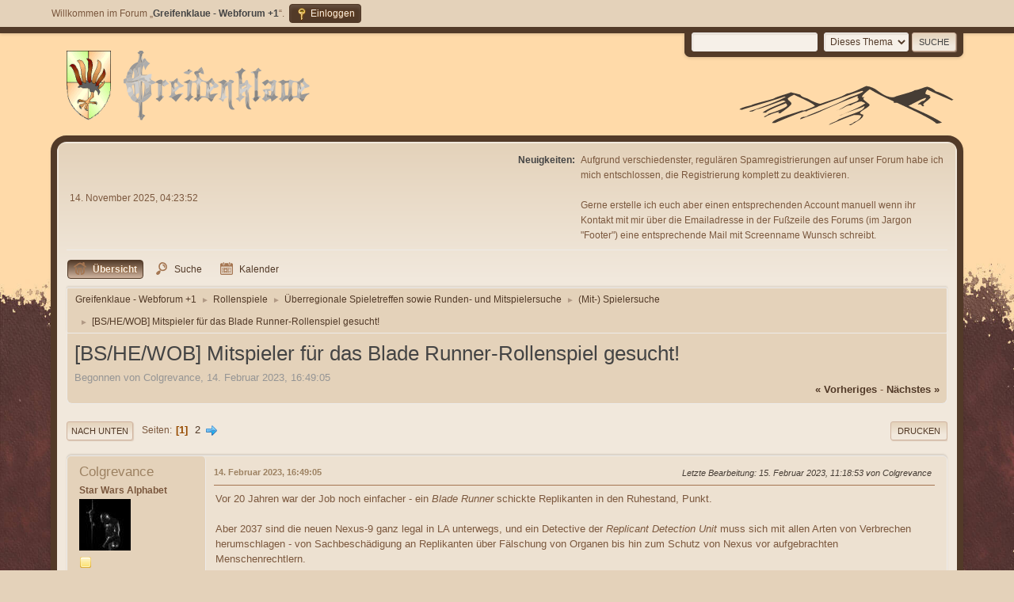

--- FILE ---
content_type: text/html; charset=UTF-8
request_url: https://forum.greifenklaue.de/index.php?PHPSESSID=da45d3a6636a9a582b239976bf7fc7ff&topic=12870.0
body_size: 11150
content:
<!DOCTYPE html>
<html lang="de-DE">
<head>
	<meta charset="UTF-8">
	<link rel="stylesheet" href="https://forum.greifenklaue.de/Themes/Brown_Shades2.1.3/css/minified_f070617729182169abf1cb5842f52fac.css?smf216_1753986261">
	<style>
						.sceditor-button-spoiler div {
							background: url('https://forum.greifenklaue.de/Themes/default/images/bbc/spoiler.png');
						}
	
	img.avatar { max-width: 65px !important; max-height: 65px !important; }
	
	</style>
	<script>
		var smf_theme_url = "https://forum.greifenklaue.de/Themes/Brown_Shades2.1.3";
		var smf_default_theme_url = "https://forum.greifenklaue.de/Themes/default";
		var smf_images_url = "https://forum.greifenklaue.de/Themes/Brown_Shades2.1.3/images";
		var smf_smileys_url = "https://forum.greifenklaue.de/Smileys";
		var smf_smiley_sets = "default,classic,aaron,akyhne,fugue,alienine";
		var smf_smiley_sets_default = "classic";
		var smf_avatars_url = "https://forum.greifenklaue.de/avatars";
		var smf_scripturl = "https://forum.greifenklaue.de/index.php?PHPSESSID=da45d3a6636a9a582b239976bf7fc7ff&amp;";
		var smf_iso_case_folding = false;
		var smf_charset = "UTF-8";
		var smf_session_id = "ca01071d23cf553b6d991cf748ba1508";
		var smf_session_var = "bb7c1d6d843";
		var smf_member_id = 0;
		var ajax_notification_text = 'Lade...';
		var help_popup_heading_text = 'Alles zu kompliziert? Lass es mich erklären:';
		var banned_text = 'Gast, du bist aus diesem Forum verbannt!';
		var smf_txt_expand = 'Erweitern';
		var smf_txt_shrink = 'Verringern';
		var smf_collapseAlt = 'Verstecken';
		var smf_expandAlt = 'Zeige';
		var smf_quote_expand = false;
		var allow_xhjr_credentials = false;
	</script>
	<script src="https://ajax.googleapis.com/ajax/libs/jquery/3.6.3/jquery.min.js"></script>
	<script src="https://forum.greifenklaue.de/Themes/default/scripts/jquery.sceditor.bbcode.min.js?smf216_1753986261"></script>
	<script src="https://forum.greifenklaue.de/Themes/Brown_Shades2.1.3/scripts/minified_cb747cf67f3d11cd3ee3a2d83c86c078.js?smf216_1753986261"></script>
	<script src="https://forum.greifenklaue.de/Themes/Brown_Shades2.1.3/scripts/minified_880c15f3d92114c97cb9c588eb4af9c3.js?smf216_1753986261" defer></script>
	<script>
		var smf_smileys_url = 'https://forum.greifenklaue.de/Smileys/classic';
		var bbc_quote_from = 'Zitat von';
		var bbc_quote = 'Zitat';
		var bbc_search_on = 'am';
	var smf_you_sure ='Bist du sicher, dass du das tun möchtest?';
	</script>
	<title>[BS/HE/WOB] Mitspieler für das Blade Runner-Rollenspiel gesucht!</title>
	<meta name="viewport" content="width=device-width, initial-scale=1">
	<meta property="og:site_name" content="Greifenklaue - Webforum +1">
	<meta property="og:title" content="[BS/HE/WOB] Mitspieler für das Blade Runner-Rollenspiel gesucht!">
	<meta name="keywords" content="Greifenklaue, Rollenspiel Wolfsburg, Rollenspiel Gifhorn, Rollenspiel Braunschweig, Pen &amp; Paper, Rollenspiel Forum, RPG Forum , Forum Rollenspiel, Rollenspiel, Rollenspiel-DinG, rpg-bs, Die Greifenklaue, Ding, Rollenspiel Ding, Wolfsburg, Braunschweig, Gifhorn, &quot;Rollenspiel Forum&quot;, Rollenspiel Helmstedt, Rollenspiel Niedersachsen, Rollenspiel News, D&amp;D Forum, Pathfinder Forum, Pathfinder Rollenspiel, Rollenspiel Niedersachsen, RPG Braunschweig, RPG Wolfsburg, RPG Gifhorn, RPG Helmstedt, RPG Niedersachsen">
	<meta property="og:url" content="https://forum.greifenklaue.de/index.php?PHPSESSID=da45d3a6636a9a582b239976bf7fc7ff&amp;topic=12870.0">
	<meta property="og:description" content="[BS/HE/WOB] Mitspieler für das Blade Runner-Rollenspiel gesucht!">
	<meta name="description" content="[BS/HE/WOB] Mitspieler für das Blade Runner-Rollenspiel gesucht!">
	<meta name="theme-color" content="#557EA0">
	<link rel="canonical" href="https://forum.greifenklaue.de/index.php?topic=12870.0">
	<link rel="help" href="https://forum.greifenklaue.de/index.php?PHPSESSID=da45d3a6636a9a582b239976bf7fc7ff&amp;action=help">
	<link rel="contents" href="https://forum.greifenklaue.de/index.php?PHPSESSID=da45d3a6636a9a582b239976bf7fc7ff&amp;">
	<link rel="search" href="https://forum.greifenklaue.de/index.php?PHPSESSID=da45d3a6636a9a582b239976bf7fc7ff&amp;action=search">
	<link rel="alternate" type="application/rss+xml" title="Greifenklaue - Webforum +1 - RSS" href="https://forum.greifenklaue.de/index.php?PHPSESSID=da45d3a6636a9a582b239976bf7fc7ff&amp;action=.xml;type=rss2;board=81">
	<link rel="alternate" type="application/atom+xml" title="Greifenklaue - Webforum +1 - Atom" href="https://forum.greifenklaue.de/index.php?PHPSESSID=da45d3a6636a9a582b239976bf7fc7ff&amp;action=.xml;type=atom;board=81">
	<link rel="next" href="https://forum.greifenklaue.de/index.php?PHPSESSID=da45d3a6636a9a582b239976bf7fc7ff&amp;topic=12870.15">
	<link rel="index" href="https://forum.greifenklaue.de/index.php?PHPSESSID=da45d3a6636a9a582b239976bf7fc7ff&amp;board=81.0">
</head>
<body id="chrome" class="action_messageindex board_81">
<div id="footerfix">
	<div id="top_section">
		<div class="inner_wrap">
			<ul class="floatleft" id="top_info">
				<li class="welcome">
					Willkommen im Forum „<strong>Greifenklaue - Webforum +1</strong>“.
				</li>
				<li class="button_login">
					<a href="https://forum.greifenklaue.de/index.php?PHPSESSID=da45d3a6636a9a582b239976bf7fc7ff&amp;action=login" class="open" onclick="return reqOverlayDiv(this.href, 'Einloggen', 'login');">
						<span class="main_icons login"></span>
						<span class="textmenu">Einloggen</span>
					</a>
				</li>
			</ul>
			<form id="languages_form" method="get" class="floatright">
				<select id="language_select" name="language" onchange="this.form.submit()">
					<option value="english">English</option>
					<option value="german_informal" selected="selected">Deutsch („du“)</option>
				</select>
				<noscript>
					<input type="submit" value="Los">
				</noscript>
			</form>
			<form id="search_form" class="floatright" action="https://forum.greifenklaue.de/index.php?PHPSESSID=da45d3a6636a9a582b239976bf7fc7ff&amp;action=search2" method="post" accept-charset="UTF-8">
				<input type="search" name="search" value="">&nbsp;
				<select name="search_selection">
					<option value="all">Ganzes Forum </option>
					<option value="topic" selected>Dieses Thema</option>
					<option value="board">Dieses Board</option>
				</select>
				<input type="hidden" name="sd_topic" value="12870">
				<input type="submit" name="search2" value="Suche" class="button">
				<input type="hidden" name="advanced" value="0">
			</form>
		</div><!-- .inner_wrap -->
	</div><!-- #top_section -->
	<div id="header">
		<h1 class="forumtitle">
 <a href="https://forum.greifenklaue.de/index.php?PHPSESSID=da45d3a6636a9a582b239976bf7fc7ff&amp;"><img src="https://forum.greifenklaue.de/Themes/default/images/smflogo.png" alt="Greifenklaue - Webforum +1" title="Greifenklaue - Webforum +1" /></a>
 </h1>
		<img id="smflogo" src="https://forum.greifenklaue.de/Themes/Brown_Shades2.1.3/images/smflogo.svg" alt="Simple Machines Forum" title="Simple Machines Forum">
	</div>
	<div id="wrapper">
		<div id="upper_section">
			<div id="inner_section">
				<div id="inner_wrap" class="hide_720">
					<div class="user">
						<time datetime="2025-11-14T03:23:52Z">14. November 2025, 04:23:52</time>
					</div>
					<div class="news">
						<h2>Neuigkeiten: </h2>
						<p>Aufgrund verschiedenster, regulären Spamregistrierungen auf unser Forum habe ich mich entschlossen, die Registrierung komplett zu deaktivieren. <br><br>Gerne erstelle ich euch aber einen entsprechenden Account manuell wenn ihr Kontakt mit mir über die Emailadresse in der Fußzeile des Forums (im Jargon &quot;Footer&quot;) eine entsprechende Mail mit Screenname Wunsch schreibt.</p>
					</div>
				</div>
				<a class="mobile_user_menu">
					<span class="menu_icon"></span>
					<span class="text_menu">Hauptmenü</span>
				</a>
				<div id="main_menu">
					<div id="mobile_user_menu" class="popup_container">
						<div class="popup_window description">
							<div class="popup_heading">Hauptmenü
								<a href="javascript:void(0);" class="main_icons hide_popup"></a>
							</div>
							
					<ul class="dropmenu menu_nav">
						<li class="button_home">
							<a class="active" href="https://forum.greifenklaue.de/index.php?PHPSESSID=da45d3a6636a9a582b239976bf7fc7ff&amp;">
								<span class="main_icons home"></span><span class="textmenu">Übersicht</span>
							</a>
						</li>
						<li class="button_search">
							<a href="https://forum.greifenklaue.de/index.php?PHPSESSID=da45d3a6636a9a582b239976bf7fc7ff&amp;action=search">
								<span class="main_icons search"></span><span class="textmenu">Suche</span>
							</a>
						</li>
						<li class="button_calendar subsections">
							<a href="https://forum.greifenklaue.de/index.php?PHPSESSID=da45d3a6636a9a582b239976bf7fc7ff&amp;action=calendar">
								<span class="main_icons calendar"></span><span class="textmenu">Kalender</span>
							</a>
							<ul>
								<li>
									<a href="https://forum.greifenklaue.de/index.php?PHPSESSID=da45d3a6636a9a582b239976bf7fc7ff&amp;action=calendar">
										Kalender anzeigen
									</a>
								</li>
								<li>
									<a href="https://forum.greifenklaue.de/index.php?PHPSESSID=da45d3a6636a9a582b239976bf7fc7ff&amp;action=calendar;sa=post">
										Ereignis erstellen
									</a>
								</li>
							</ul>
						</li>
					</ul><!-- .menu_nav -->
						</div>
					</div>
				</div>
				<div class="navigate_section">
					<ul>
						<li>
							<a href="https://forum.greifenklaue.de/index.php?PHPSESSID=da45d3a6636a9a582b239976bf7fc7ff&amp;"><span>Greifenklaue - Webforum +1</span></a>
						</li>
						<li>
							<span class="dividers"> &#9658; </span>
							<a href="https://forum.greifenklaue.de/index.php?PHPSESSID=da45d3a6636a9a582b239976bf7fc7ff&amp;#c3"><span>Rollenspiele</span></a>
						</li>
						<li>
							<span class="dividers"> &#9658; </span>
							<a href="https://forum.greifenklaue.de/index.php?PHPSESSID=da45d3a6636a9a582b239976bf7fc7ff&amp;board=182.0"><span>Überregionale Spieletreffen sowie Runden- und Mitspielersuche</span></a>
						</li>
						<li>
							<span class="dividers"> &#9658; </span>
							<a href="https://forum.greifenklaue.de/index.php?PHPSESSID=da45d3a6636a9a582b239976bf7fc7ff&amp;board=81.0"><span>(Mit-) Spielersuche</span></a>
						</li>
						<li class="last">
							<span class="dividers"> &#9658; </span>
							<a href="https://forum.greifenklaue.de/index.php?PHPSESSID=da45d3a6636a9a582b239976bf7fc7ff&amp;topic=12870.0"><span>[BS/HE/WOB] Mitspieler für das Blade Runner-Rollenspiel gesucht!</span></a>
						</li>
					</ul>
				</div><!-- .navigate_section -->
			</div><!-- #inner_section -->
		</div><!-- #upper_section -->
		<div id="content_section">
			<div id="main_content_section">
		<div id="display_head" class="information">
			<h2 class="display_title">
				<span id="top_subject">[BS/HE/WOB] Mitspieler für das Blade Runner-Rollenspiel gesucht!</span>
			</h2>
			<p>Begonnen von Colgrevance, 14. Februar 2023, 16:49:05</p>
			<span class="nextlinks floatright"><a href="https://forum.greifenklaue.de/index.php?PHPSESSID=da45d3a6636a9a582b239976bf7fc7ff&amp;topic=12870.0;prev_next=prev#new">« vorheriges</a> - <a href="https://forum.greifenklaue.de/index.php?PHPSESSID=da45d3a6636a9a582b239976bf7fc7ff&amp;topic=12870.0;prev_next=next#new">nächstes »</a></span>
		</div><!-- #display_head -->
		
		<div class="pagesection top">
			
		<div class="buttonlist floatright">
			
				<a class="button button_strip_print" href="https://forum.greifenklaue.de/index.php?PHPSESSID=da45d3a6636a9a582b239976bf7fc7ff&amp;action=printpage;topic=12870.0"  rel="nofollow">Drucken</a>
		</div>
			 
			<div class="pagelinks floatleft">
				<a href="#bot" class="button">Nach unten</a>
				<span class="pages">Seiten</span><span class="current_page">1</span> <a class="nav_page" href="https://forum.greifenklaue.de/index.php?PHPSESSID=da45d3a6636a9a582b239976bf7fc7ff&amp;topic=12870.15">2</a> <a class="nav_page" href="https://forum.greifenklaue.de/index.php?PHPSESSID=da45d3a6636a9a582b239976bf7fc7ff&amp;topic=12870.15"><span class="main_icons next_page"></span></a> 
			</div>
		<div class="mobile_buttons floatright">
			<a class="button mobile_act">Benutzer-Aktionen</a>
			
		</div>
		</div>
		<div id="forumposts">
			<form action="https://forum.greifenklaue.de/index.php?PHPSESSID=da45d3a6636a9a582b239976bf7fc7ff&amp;action=quickmod2;topic=12870.0" method="post" accept-charset="UTF-8" name="quickModForm" id="quickModForm" onsubmit="return oQuickModify.bInEditMode ? oQuickModify.modifySave('ca01071d23cf553b6d991cf748ba1508', 'bb7c1d6d843') : false">
				<div class="windowbg" id="msg180301">
					
					<div class="post_wrapper">
						<div class="poster">
							<h4>
								<a href="https://forum.greifenklaue.de/index.php?PHPSESSID=da45d3a6636a9a582b239976bf7fc7ff&amp;action=profile;u=32000" title="Profil von Colgrevance ansehen">Colgrevance</a>
							</h4>
							<ul class="user_info">
								<li class="membergroup">Star Wars Alphabet</li>
								<li class="avatar">
									<a href="https://forum.greifenklaue.de/index.php?PHPSESSID=da45d3a6636a9a582b239976bf7fc7ff&amp;action=profile;u=32000"><img class="avatar" src="https://forum.greifenklaue.de/custom_avatar/avatar_32000_1502731719.jpeg" alt=""></a>
								</li>
								<li class="icons"><img src="https://forum.greifenklaue.de/Themes/Brown_Shades2.1.3/images/membericons/icon.png" alt="*"></li>
								<li class="postgroup">Held Mitglied</li>
								<li class="postcount">Beiträge: 2.311</li>
								<li class="profile">
									<ol class="profile_icons">
									</ol>
								</li><!-- .profile -->
								<li class="poster_ip">Gespeichert</li>
							</ul>
						</div><!-- .poster -->
						<div class="postarea">
							<div class="keyinfo">
								<div id="subject_180301" class="subject_title subject_hidden">
									<a href="https://forum.greifenklaue.de/index.php?PHPSESSID=da45d3a6636a9a582b239976bf7fc7ff&amp;msg=180301" rel="nofollow">[BS/HE/WOB] Mitspieler für das Blade Runner-Rollenspiel gesucht!</a>
								</div>
								
								<div class="postinfo">
									<span class="messageicon"  style="position: absolute; z-index: -1;">
										<img src="https://forum.greifenklaue.de/Themes/Brown_Shades2.1.3/images/post/xx.png" alt="">
									</span>
									<a href="https://forum.greifenklaue.de/index.php?PHPSESSID=da45d3a6636a9a582b239976bf7fc7ff&amp;msg=180301" rel="nofollow" title="[BS/HE/WOB] Mitspieler für das Blade Runner-Rollenspiel gesucht!" class="smalltext">14. Februar 2023, 16:49:05</a>
									<span class="spacer"></span>
									<span class="smalltext modified floatright mvisible" id="modified_180301"><span class="lastedit">Letzte Bearbeitung</span>: 15. Februar 2023, 11:18:53 von Colgrevance
									</span>
								</div>
								<div id="msg_180301_quick_mod"></div>
							</div><!-- .keyinfo -->
							<div class="post">
								<div class="inner" data-msgid="180301" id="msg_180301">
									Vor 20 Jahren war der Job noch einfacher - ein <i>Blade Runner</i> schickte Replikanten in den Ruhestand, Punkt. <br><br>Aber 2037 sind die neuen Nexus-9 ganz legal in LA unterwegs, und ein Detective der <i>Replicant Detection Unit</i> muss sich mit allen Arten von Verbrechen herumschlagen - von Sachbeschädigung an Replikanten über Fälschung von Organen bis hin zum Schutz von Nexus vor aufgebrachten Menschenrechtlern.<br><br>Die Regeln des Spiels haben sich geändert; aber wie es so schön heißt: Wenn du nicht ihr Spiel spielst, spielst du keins.<br><br><img src="https://milnersblog.files.wordpress.com/2012/06/blade-runner-banner-milnersblog.jpg" alt="" class="bbc_img" loading="lazy"><br><br>Hallo allerseits, ich suche aktuell Mitspieler für eine Testrunde (live am Tisch) mit dem <a href="https://bladerunner-rpg.com/" class="bbc_link" target="_blank" rel="noopener"><b>Blade Runner-Rollenspiel</b> von Fria Ligan</a>!<br><br><table class="bbc_table"><tr><td><b>Was?</b></td><td>Ich würde den Fall (Case File) des Blade-Runner-Starter Sets leiten.</td></tr><tr><td><b>Wer?</b></td><td>Dafür suche ich 1-4 MitspielerInnen</td></tr><tr><td><b>Wann?</b></td><td>Termine würden wir gemeinsam absprechen; gerne nachmittags am Wochenende. <u>Bitte beachten:</u> Der Starter-Fall wird voraussichtlich 2-3 Spielabende benötigen, die ich auch gerne in kurzer Abfolge (mit max. 2 Wochen Abstand) spielen würde. Daher solltet ihr öfter als einmal im Monat Zeit für das Hobby erübrigen können.</td></tr><tr><td><b>Wo?</b></td><td>Gerne bei mir in Brauschweig (Melverode); ich bin aber auch mobil im Umkreis BS/HE/WOB.</td></tr><tr><td><b>Voraussetzungen?</b></td><td>Da es das Spiel nur auf Englisch gibt, solltet ihr mit englischem Material (Charakterbögen, Handouts) kein Problem haben. Weiterhin wäre es ideal, wenn ihr das Blade Runner-Universum schon kennt (aus dem Originalfilm oder dem Sequel BR2049). Und zuletzt würde ich das Abenteuer der Atmosphäre wegen gerne ernsthaft gestalten; lustige Sprüche, Outgame-Labereien und pulpige Action sollten im Spiel also möglichst reduziert werden - auch wenn mir selbst das wahrscheinlich schwer fallen wird!&nbsp; <img src="https://forum.greifenklaue.de/Smileys/classic/wink.gif" alt=";&#41;" title="Zwinkernd" class="smiley"></td></tr></table><br>Rückfragen etc. gerne hier im Forum oder per PM!<br>
								</div>
							</div><!-- .post -->
							<div class="under_message">
							</div><!-- .under_message -->
						</div><!-- .postarea -->
						<div class="moderatorbar">
						</div><!-- .moderatorbar -->
					</div><!-- .post_wrapper -->
				</div><!-- $message[css_class] -->
				<hr class="post_separator">
				<div class="windowbg" id="msg180305">
					
					
					<div class="post_wrapper">
						<div class="poster">
							<h4>
								<a href="https://forum.greifenklaue.de/index.php?PHPSESSID=da45d3a6636a9a582b239976bf7fc7ff&amp;action=profile;u=83" title="Profil von Argamae ansehen">Argamae</a>
							</h4>
							<ul class="user_info">
								<li class="membergroup">Administrator</li>
								<li class="avatar">
									<a href="https://forum.greifenklaue.de/index.php?PHPSESSID=da45d3a6636a9a582b239976bf7fc7ff&amp;action=profile;u=83"><img class="avatar" src="https://forum.greifenklaue.de/custom_avatar/avatar_83_1353254825.png" alt=""></a>
								</li>
								<li class="icons"><img src="https://forum.greifenklaue.de/Themes/Brown_Shades2.1.3/images/membericons/iconadmin.png" alt="*"><img src="https://forum.greifenklaue.de/Themes/Brown_Shades2.1.3/images/membericons/iconadmin.png" alt="*"><img src="https://forum.greifenklaue.de/Themes/Brown_Shades2.1.3/images/membericons/iconadmin.png" alt="*"><img src="https://forum.greifenklaue.de/Themes/Brown_Shades2.1.3/images/membericons/iconadmin.png" alt="*"><img src="https://forum.greifenklaue.de/Themes/Brown_Shades2.1.3/images/membericons/iconadmin.png" alt="*"></li>
								<li class="postgroup">Held Mitglied</li>
								<li class="postcount">Beiträge: 12.965</li>
								<li class="blurb">A Dragon with a flagon!</li>
								<li class="im_icons">
									<ol>
										<li class="custom cust_gender"><span class=" main_icons gender_0" title="Männlich"></span></li>
									</ol>
								</li>
								<li class="profile">
									<ol class="profile_icons">
									</ol>
								</li><!-- .profile -->
								<li class="custom cust_loca">Ort: Wolfsburg</li>
								<li class="poster_ip">Gespeichert</li>
							</ul>
						</div><!-- .poster -->
						<div class="postarea">
							<div class="keyinfo">
								<div id="subject_180305" class="subject_title subject_hidden">
									<a href="https://forum.greifenklaue.de/index.php?PHPSESSID=da45d3a6636a9a582b239976bf7fc7ff&amp;msg=180305" rel="nofollow">Antw:[BS/HE/WOB] Mitspieler für das Blade Runner-Rollenspiel gesucht!</a>
								</div>
								<span class="page_number floatright">#1</span>
								<div class="postinfo">
									<span class="messageicon"  style="position: absolute; z-index: -1;">
										<img src="https://forum.greifenklaue.de/Themes/Brown_Shades2.1.3/images/post/xx.png" alt="">
									</span>
									<a href="https://forum.greifenklaue.de/index.php?PHPSESSID=da45d3a6636a9a582b239976bf7fc7ff&amp;msg=180305" rel="nofollow" title="Antwort #1 - Antw:[BS/HE/WOB] Mitspieler für das Blade Runner-Rollenspiel gesucht!" class="smalltext">15. Februar 2023, 15:36:56</a>
									<span class="spacer"></span>
									<span class="smalltext modified floatright" id="modified_180305">
									</span>
								</div>
								<div id="msg_180305_quick_mod"></div>
							</div><!-- .keyinfo -->
							<div class="post">
								<div class="inner" data-msgid="180305" id="msg_180305">
									Ich melde grundsätzlich Kennlern-Interesse an. Ob es zeitlich in den kurzen Abständen passt, muss ich dann sehen.
								</div>
							</div><!-- .post -->
							<div class="under_message">
							</div><!-- .under_message -->
						</div><!-- .postarea -->
						<div class="moderatorbar">
							<div class="signature" id="msg_180305_signature">
								<i><b>In Memoriam Gary Gygax (1938-2008), Dave Arneson (1947-2009), Joe Dever (1956-2016), Greg Stafford (1948-2018), Terry K. Amthor (1958-2021) und Ingo Schulze (1977-2021)</b></i><br>|<i>It&#39;s all fun and games - until somebody fails a saving throw!</i>| D&amp;D Meme
							</div>
						</div><!-- .moderatorbar -->
					</div><!-- .post_wrapper -->
				</div><!-- $message[css_class] -->
				<hr class="post_separator">
				<div class="windowbg" id="msg180308">
					
					
					<div class="post_wrapper">
						<div class="poster">
							<h4>
								<a href="https://forum.greifenklaue.de/index.php?PHPSESSID=da45d3a6636a9a582b239976bf7fc7ff&amp;action=profile;u=93" title="Profil von Christophorus ansehen">Christophorus</a>
							</h4>
							<ul class="user_info">
								<li class="membergroup">Administrator</li>
								<li class="avatar">
									<a href="https://forum.greifenklaue.de/index.php?PHPSESSID=da45d3a6636a9a582b239976bf7fc7ff&amp;action=profile;u=93"><img class="avatar" src="https://forum.greifenklaue.de/custom_avatar/avatar_93_1368688580.jpeg" alt=""></a>
								</li>
								<li class="icons"><img src="https://forum.greifenklaue.de/Themes/Brown_Shades2.1.3/images/membericons/iconadmin.png" alt="*"><img src="https://forum.greifenklaue.de/Themes/Brown_Shades2.1.3/images/membericons/iconadmin.png" alt="*"><img src="https://forum.greifenklaue.de/Themes/Brown_Shades2.1.3/images/membericons/iconadmin.png" alt="*"><img src="https://forum.greifenklaue.de/Themes/Brown_Shades2.1.3/images/membericons/iconadmin.png" alt="*"><img src="https://forum.greifenklaue.de/Themes/Brown_Shades2.1.3/images/membericons/iconadmin.png" alt="*"></li>
								<li class="postgroup">Held Mitglied</li>
								<li class="postcount">Beiträge: 4.433</li>
								<li class="blurb">Aus einem Land vor unserer Zeit</li>
								<li class="im_icons">
									<ol>
										<li class="custom cust_gender"><span class=" main_icons gender_0" title="Männlich"></span></li>
									</ol>
								</li>
								<li class="profile">
									<ol class="profile_icons">
									</ol>
								</li><!-- .profile -->
								<li class="poster_ip">Gespeichert</li>
							</ul>
						</div><!-- .poster -->
						<div class="postarea">
							<div class="keyinfo">
								<div id="subject_180308" class="subject_title subject_hidden">
									<a href="https://forum.greifenklaue.de/index.php?PHPSESSID=da45d3a6636a9a582b239976bf7fc7ff&amp;msg=180308" rel="nofollow">Antw:[BS/HE/WOB] Mitspieler für das Blade Runner-Rollenspiel gesucht!</a>
								</div>
								<span class="page_number floatright">#2</span>
								<div class="postinfo">
									<span class="messageicon"  style="position: absolute; z-index: -1;">
										<img src="https://forum.greifenklaue.de/Themes/Brown_Shades2.1.3/images/post/xx.png" alt="">
									</span>
									<a href="https://forum.greifenklaue.de/index.php?PHPSESSID=da45d3a6636a9a582b239976bf7fc7ff&amp;msg=180308" rel="nofollow" title="Antwort #2 - Antw:[BS/HE/WOB] Mitspieler für das Blade Runner-Rollenspiel gesucht!" class="smalltext">15. Februar 2023, 20:38:09</a>
									<span class="spacer"></span>
									<span class="smalltext modified floatright mvisible" id="modified_180308"><span class="lastedit">Letzte Bearbeitung</span>: 15. Februar 2023, 20:39:43 von Christophorus
									</span>
								</div>
								<div id="msg_180308_quick_mod"></div>
							</div><!-- .keyinfo -->
							<div class="post">
								<div class="inner" data-msgid="180308" id="msg_180308">
									Ich bekunde Interesse!<br><br>P.S.: Danke, Hendrik, jetzt habe ich riiiiichtig Lust auf die Filme <img src="https://forum.greifenklaue.de/Smileys/classic/grin.gif" alt=";D" title="Grinsend" class="smiley">
								</div>
							</div><!-- .post -->
							<div class="under_message">
							</div><!-- .under_message -->
						</div><!-- .postarea -->
						<div class="moderatorbar">
							<div class="signature" id="msg_180308_signature">
								»Ich glaube, mit D&amp;D werde ich nicht mehr glücklich...« - <i>Zitat Greifenklaue</i>
							</div>
						</div><!-- .moderatorbar -->
					</div><!-- .post_wrapper -->
				</div><!-- $message[css_class] -->
				<hr class="post_separator">
				<div class="windowbg" id="msg180324">
					
					
					<div class="post_wrapper">
						<div class="poster">
							<h4>
								<a href="https://forum.greifenklaue.de/index.php?PHPSESSID=da45d3a6636a9a582b239976bf7fc7ff&amp;action=profile;u=32853" title="Profil von Oudeis ansehen">Oudeis</a>
							</h4>
							<ul class="user_info">
								<li class="avatar">
									<a href="https://forum.greifenklaue.de/index.php?PHPSESSID=da45d3a6636a9a582b239976bf7fc7ff&amp;action=profile;u=32853"><img class="avatar" src="https://forum.greifenklaue.de/avatars/default.png" alt=""></a>
								</li>
								<li class="icons"><img src="https://forum.greifenklaue.de/Themes/Brown_Shades2.1.3/images/membericons/icon.png" alt="*"></li>
								<li class="postgroup">Neuling</li>
								<li class="postcount">Beiträge: 1</li>
								<li class="im_icons">
									<ol>
										<li class="custom cust_gender"><span class=" main_icons gender_0" title="Männlich"></span></li>
									</ol>
								</li>
								<li class="profile">
									<ol class="profile_icons">
									</ol>
								</li><!-- .profile -->
								<li class="poster_ip">Gespeichert</li>
							</ul>
						</div><!-- .poster -->
						<div class="postarea">
							<div class="keyinfo">
								<div id="subject_180324" class="subject_title subject_hidden">
									<a href="https://forum.greifenklaue.de/index.php?PHPSESSID=da45d3a6636a9a582b239976bf7fc7ff&amp;msg=180324" rel="nofollow">Antw:[BS/HE/WOB] Mitspieler für das Blade Runner-Rollenspiel gesucht!</a>
								</div>
								<span class="page_number floatright">#3</span>
								<div class="postinfo">
									<span class="messageicon"  style="position: absolute; z-index: -1;">
										<img src="https://forum.greifenklaue.de/Themes/Brown_Shades2.1.3/images/post/xx.png" alt="">
									</span>
									<a href="https://forum.greifenklaue.de/index.php?PHPSESSID=da45d3a6636a9a582b239976bf7fc7ff&amp;msg=180324" rel="nofollow" title="Antwort #3 - Antw:[BS/HE/WOB] Mitspieler für das Blade Runner-Rollenspiel gesucht!" class="smalltext">19. Februar 2023, 19:39:34</a>
									<span class="spacer"></span>
									<span class="smalltext modified floatright" id="modified_180324">
									</span>
								</div>
								<div id="msg_180324_quick_mod"></div>
							</div><!-- .keyinfo -->
							<div class="post">
								<div class="inner" data-msgid="180324" id="msg_180324">
									Hallo Argamae,<br><br>ich hoffe es ist nicht zu spät - auf den Starterfall habe ich auf jeden Fall Lust. Alle 2 Wochen einmal wäre für mich auch möglich... Ist noch ein Platz frei?
								</div>
							</div><!-- .post -->
							<div class="under_message">
							</div><!-- .under_message -->
						</div><!-- .postarea -->
						<div class="moderatorbar">
						</div><!-- .moderatorbar -->
					</div><!-- .post_wrapper -->
				</div><!-- $message[css_class] -->
				<hr class="post_separator">
				<div class="windowbg" id="msg180325">
					
					
					<div class="post_wrapper">
						<div class="poster">
							<h4>
								<a href="https://forum.greifenklaue.de/index.php?PHPSESSID=da45d3a6636a9a582b239976bf7fc7ff&amp;action=profile;u=83" title="Profil von Argamae ansehen">Argamae</a>
							</h4>
							<ul class="user_info">
								<li class="membergroup">Administrator</li>
								<li class="avatar">
									<a href="https://forum.greifenklaue.de/index.php?PHPSESSID=da45d3a6636a9a582b239976bf7fc7ff&amp;action=profile;u=83"><img class="avatar" src="https://forum.greifenklaue.de/custom_avatar/avatar_83_1353254825.png" alt=""></a>
								</li>
								<li class="icons"><img src="https://forum.greifenklaue.de/Themes/Brown_Shades2.1.3/images/membericons/iconadmin.png" alt="*"><img src="https://forum.greifenklaue.de/Themes/Brown_Shades2.1.3/images/membericons/iconadmin.png" alt="*"><img src="https://forum.greifenklaue.de/Themes/Brown_Shades2.1.3/images/membericons/iconadmin.png" alt="*"><img src="https://forum.greifenklaue.de/Themes/Brown_Shades2.1.3/images/membericons/iconadmin.png" alt="*"><img src="https://forum.greifenklaue.de/Themes/Brown_Shades2.1.3/images/membericons/iconadmin.png" alt="*"></li>
								<li class="postgroup">Held Mitglied</li>
								<li class="postcount">Beiträge: 12.965</li>
								<li class="blurb">A Dragon with a flagon!</li>
								<li class="im_icons">
									<ol>
										<li class="custom cust_gender"><span class=" main_icons gender_0" title="Männlich"></span></li>
									</ol>
								</li>
								<li class="profile">
									<ol class="profile_icons">
									</ol>
								</li><!-- .profile -->
								<li class="custom cust_loca">Ort: Wolfsburg</li>
								<li class="poster_ip">Gespeichert</li>
							</ul>
						</div><!-- .poster -->
						<div class="postarea">
							<div class="keyinfo">
								<div id="subject_180325" class="subject_title subject_hidden">
									<a href="https://forum.greifenklaue.de/index.php?PHPSESSID=da45d3a6636a9a582b239976bf7fc7ff&amp;msg=180325" rel="nofollow">Antw:[BS/HE/WOB] Mitspieler für das Blade Runner-Rollenspiel gesucht!</a>
								</div>
								<span class="page_number floatright">#4</span>
								<div class="postinfo">
									<span class="messageicon"  style="position: absolute; z-index: -1;">
										<img src="https://forum.greifenklaue.de/Themes/Brown_Shades2.1.3/images/post/xx.png" alt="">
									</span>
									<a href="https://forum.greifenklaue.de/index.php?PHPSESSID=da45d3a6636a9a582b239976bf7fc7ff&amp;msg=180325" rel="nofollow" title="Antwort #4 - Antw:[BS/HE/WOB] Mitspieler für das Blade Runner-Rollenspiel gesucht!" class="smalltext">20. Februar 2023, 07:02:36</a>
									<span class="spacer"></span>
									<span class="smalltext modified floatright" id="modified_180325">
									</span>
								</div>
								<div id="msg_180325_quick_mod"></div>
							</div><!-- .keyinfo -->
							<div class="post">
								<div class="inner" data-msgid="180325" id="msg_180325">
									<blockquote class="bbc_standard_quote"><cite><a href="https://forum.greifenklaue.de/index.php?PHPSESSID=da45d3a6636a9a582b239976bf7fc7ff&amp;msg=180324">Zitat von: Oudeis am 19. Februar 2023, 19:39:34</a></cite>Hallo Argamae,<br><br>ich hoffe es ist nicht zu spät - auf den Starterfall habe ich auf jeden Fall Lust. Alle 2 Wochen einmal wäre für mich auch möglich... Ist noch ein Platz frei?<br></blockquote><br>Kann ich Dir nicht sagen, Colgrevance bietet die Runde an.&nbsp; <img src="https://forum.greifenklaue.de/Smileys/classic/wink.gif" alt=";&#41;" title="Zwinkernd" class="smiley"> 
								</div>
							</div><!-- .post -->
							<div class="under_message">
							</div><!-- .under_message -->
						</div><!-- .postarea -->
						<div class="moderatorbar">
							<div class="signature" id="msg_180325_signature">
								<i><b>In Memoriam Gary Gygax (1938-2008), Dave Arneson (1947-2009), Joe Dever (1956-2016), Greg Stafford (1948-2018), Terry K. Amthor (1958-2021) und Ingo Schulze (1977-2021)</b></i><br>|<i>It&#39;s all fun and games - until somebody fails a saving throw!</i>| D&amp;D Meme
							</div>
						</div><!-- .moderatorbar -->
					</div><!-- .post_wrapper -->
				</div><!-- $message[css_class] -->
				<hr class="post_separator">
				<div class="windowbg" id="msg180327">
					
					
					<div class="post_wrapper">
						<div class="poster">
							<h4>
								<a href="https://forum.greifenklaue.de/index.php?PHPSESSID=da45d3a6636a9a582b239976bf7fc7ff&amp;action=profile;u=32000" title="Profil von Colgrevance ansehen">Colgrevance</a>
							</h4>
							<ul class="user_info">
								<li class="membergroup">Star Wars Alphabet</li>
								<li class="avatar">
									<a href="https://forum.greifenklaue.de/index.php?PHPSESSID=da45d3a6636a9a582b239976bf7fc7ff&amp;action=profile;u=32000"><img class="avatar" src="https://forum.greifenklaue.de/custom_avatar/avatar_32000_1502731719.jpeg" alt=""></a>
								</li>
								<li class="icons"><img src="https://forum.greifenklaue.de/Themes/Brown_Shades2.1.3/images/membericons/icon.png" alt="*"></li>
								<li class="postgroup">Held Mitglied</li>
								<li class="postcount">Beiträge: 2.311</li>
								<li class="profile">
									<ol class="profile_icons">
									</ol>
								</li><!-- .profile -->
								<li class="poster_ip">Gespeichert</li>
							</ul>
						</div><!-- .poster -->
						<div class="postarea">
							<div class="keyinfo">
								<div id="subject_180327" class="subject_title subject_hidden">
									<a href="https://forum.greifenklaue.de/index.php?PHPSESSID=da45d3a6636a9a582b239976bf7fc7ff&amp;msg=180327" rel="nofollow">Antw:[BS/HE/WOB] Mitspieler für das Blade Runner-Rollenspiel gesucht!</a>
								</div>
								<span class="page_number floatright">#5</span>
								<div class="postinfo">
									<span class="messageicon"  style="position: absolute; z-index: -1;">
										<img src="https://forum.greifenklaue.de/Themes/Brown_Shades2.1.3/images/post/xx.png" alt="">
									</span>
									<a href="https://forum.greifenklaue.de/index.php?PHPSESSID=da45d3a6636a9a582b239976bf7fc7ff&amp;msg=180327" rel="nofollow" title="Antwort #5 - Antw:[BS/HE/WOB] Mitspieler für das Blade Runner-Rollenspiel gesucht!" class="smalltext">20. Februar 2023, 11:13:37</a>
									<span class="spacer"></span>
									<span class="smalltext modified floatright mvisible" id="modified_180327"><span class="lastedit">Letzte Bearbeitung</span>: 20. Februar 2023, 11:16:30 von Colgrevance
									</span>
								</div>
								<div id="msg_180327_quick_mod"></div>
							</div><!-- .keyinfo -->
							<div class="post">
								<div class="inner" data-msgid="180327" id="msg_180327">
									Hallo Oudeis,<br><br>Willkommen im Forum! Bisher gibt es drei Interessenten (Argamae, Christophorus und dich). Das ist auch eine gute Spielerzahl, denke ich. Falls noch jemand mitspielen möchte, wäre es am besten, wenn ihr euch bis Ende dieser Woche meldet.<br><br>Ich werde dann eine doodle-Umfrage für März erstellen, mit der wir hoffentlich einen gemeinsamen Termin finden können. Den Link sende ich per PM über das Greifenklaue-Forum, also schaut doch bitte am Wochenende mal in euer Postfach!&nbsp; <img src="https://forum.greifenklaue.de/Smileys/classic/smiley.gif" alt="&#58;&#41;" title="Smiley" class="smiley"><br><br>Colgrevance
								</div>
							</div><!-- .post -->
							<div class="under_message">
							</div><!-- .under_message -->
						</div><!-- .postarea -->
						<div class="moderatorbar">
						</div><!-- .moderatorbar -->
					</div><!-- .post_wrapper -->
				</div><!-- $message[css_class] -->
				<hr class="post_separator">
				<div class="windowbg" id="msg180328">
					
					
					<div class="post_wrapper">
						<div class="poster">
							<h4>
								<a href="https://forum.greifenklaue.de/index.php?PHPSESSID=da45d3a6636a9a582b239976bf7fc7ff&amp;action=profile;u=83" title="Profil von Argamae ansehen">Argamae</a>
							</h4>
							<ul class="user_info">
								<li class="membergroup">Administrator</li>
								<li class="avatar">
									<a href="https://forum.greifenklaue.de/index.php?PHPSESSID=da45d3a6636a9a582b239976bf7fc7ff&amp;action=profile;u=83"><img class="avatar" src="https://forum.greifenklaue.de/custom_avatar/avatar_83_1353254825.png" alt=""></a>
								</li>
								<li class="icons"><img src="https://forum.greifenklaue.de/Themes/Brown_Shades2.1.3/images/membericons/iconadmin.png" alt="*"><img src="https://forum.greifenklaue.de/Themes/Brown_Shades2.1.3/images/membericons/iconadmin.png" alt="*"><img src="https://forum.greifenklaue.de/Themes/Brown_Shades2.1.3/images/membericons/iconadmin.png" alt="*"><img src="https://forum.greifenklaue.de/Themes/Brown_Shades2.1.3/images/membericons/iconadmin.png" alt="*"><img src="https://forum.greifenklaue.de/Themes/Brown_Shades2.1.3/images/membericons/iconadmin.png" alt="*"></li>
								<li class="postgroup">Held Mitglied</li>
								<li class="postcount">Beiträge: 12.965</li>
								<li class="blurb">A Dragon with a flagon!</li>
								<li class="im_icons">
									<ol>
										<li class="custom cust_gender"><span class=" main_icons gender_0" title="Männlich"></span></li>
									</ol>
								</li>
								<li class="profile">
									<ol class="profile_icons">
									</ol>
								</li><!-- .profile -->
								<li class="custom cust_loca">Ort: Wolfsburg</li>
								<li class="poster_ip">Gespeichert</li>
							</ul>
						</div><!-- .poster -->
						<div class="postarea">
							<div class="keyinfo">
								<div id="subject_180328" class="subject_title subject_hidden">
									<a href="https://forum.greifenklaue.de/index.php?PHPSESSID=da45d3a6636a9a582b239976bf7fc7ff&amp;msg=180328" rel="nofollow">Antw:[BS/HE/WOB] Mitspieler für das Blade Runner-Rollenspiel gesucht!</a>
								</div>
								<span class="page_number floatright">#6</span>
								<div class="postinfo">
									<span class="messageicon"  style="position: absolute; z-index: -1;">
										<img src="https://forum.greifenklaue.de/Themes/Brown_Shades2.1.3/images/post/xx.png" alt="">
									</span>
									<a href="https://forum.greifenklaue.de/index.php?PHPSESSID=da45d3a6636a9a582b239976bf7fc7ff&amp;msg=180328" rel="nofollow" title="Antwort #6 - Antw:[BS/HE/WOB] Mitspieler für das Blade Runner-Rollenspiel gesucht!" class="smalltext">20. Februar 2023, 12:13:36</a>
									<span class="spacer"></span>
									<span class="smalltext modified floatright" id="modified_180328">
									</span>
								</div>
								<div id="msg_180328_quick_mod"></div>
							</div><!-- .keyinfo -->
							<div class="post">
								<div class="inner" data-msgid="180328" id="msg_180328">
									Computer-Logbuch, Nachtrag Captain Kirk: ich hätte noch einen weiteren Interessenten, sofern du (Colgrevance) noch einen vierten Mann unterbringen möchtest.
								</div>
							</div><!-- .post -->
							<div class="under_message">
							</div><!-- .under_message -->
						</div><!-- .postarea -->
						<div class="moderatorbar">
							<div class="signature" id="msg_180328_signature">
								<i><b>In Memoriam Gary Gygax (1938-2008), Dave Arneson (1947-2009), Joe Dever (1956-2016), Greg Stafford (1948-2018), Terry K. Amthor (1958-2021) und Ingo Schulze (1977-2021)</b></i><br>|<i>It&#39;s all fun and games - until somebody fails a saving throw!</i>| D&amp;D Meme
							</div>
						</div><!-- .moderatorbar -->
					</div><!-- .post_wrapper -->
				</div><!-- $message[css_class] -->
				<hr class="post_separator">
				<div class="windowbg" id="msg180348">
					
					
					<div class="post_wrapper">
						<div class="poster">
							<h4>
								<a href="https://forum.greifenklaue.de/index.php?PHPSESSID=da45d3a6636a9a582b239976bf7fc7ff&amp;action=profile;u=32000" title="Profil von Colgrevance ansehen">Colgrevance</a>
							</h4>
							<ul class="user_info">
								<li class="membergroup">Star Wars Alphabet</li>
								<li class="avatar">
									<a href="https://forum.greifenklaue.de/index.php?PHPSESSID=da45d3a6636a9a582b239976bf7fc7ff&amp;action=profile;u=32000"><img class="avatar" src="https://forum.greifenklaue.de/custom_avatar/avatar_32000_1502731719.jpeg" alt=""></a>
								</li>
								<li class="icons"><img src="https://forum.greifenklaue.de/Themes/Brown_Shades2.1.3/images/membericons/icon.png" alt="*"></li>
								<li class="postgroup">Held Mitglied</li>
								<li class="postcount">Beiträge: 2.311</li>
								<li class="profile">
									<ol class="profile_icons">
									</ol>
								</li><!-- .profile -->
								<li class="poster_ip">Gespeichert</li>
							</ul>
						</div><!-- .poster -->
						<div class="postarea">
							<div class="keyinfo">
								<div id="subject_180348" class="subject_title subject_hidden">
									<a href="https://forum.greifenklaue.de/index.php?PHPSESSID=da45d3a6636a9a582b239976bf7fc7ff&amp;msg=180348" rel="nofollow">Antw:[BS/HE/WOB] Mitspieler für das Blade Runner-Rollenspiel gesucht!</a>
								</div>
								<span class="page_number floatright">#7</span>
								<div class="postinfo">
									<span class="messageicon"  style="position: absolute; z-index: -1;">
										<img src="https://forum.greifenklaue.de/Themes/Brown_Shades2.1.3/images/post/xx.png" alt="">
									</span>
									<a href="https://forum.greifenklaue.de/index.php?PHPSESSID=da45d3a6636a9a582b239976bf7fc7ff&amp;msg=180348" rel="nofollow" title="Antwort #7 - Antw:[BS/HE/WOB] Mitspieler für das Blade Runner-Rollenspiel gesucht!" class="smalltext">25. Februar 2023, 19:45:57</a>
									<span class="spacer"></span>
									<span class="smalltext modified floatright" id="modified_180348">
									</span>
								</div>
								<div id="msg_180348_quick_mod"></div>
							</div><!-- .keyinfo -->
							<div class="post">
								<div class="inner" data-msgid="180348" id="msg_180348">
									So, es bleibt wohl bei Argamae, Christophorus und Oudeis - vielen Dank für euer Interesse! <br><br>Ich habe an euch per PM einen Link zu einer nuudel-Terminumfrage für den März geschickt, bitte beantwortet diese doch so bald wie möglich. Oudeis, ich hatte dir auch noch eine weitere Nachricht zum Kennenlernen geschickt - falls du diese noch nicht gesehen hast, schau bitte mal in dein Postfach hier im Forum.
								</div>
							</div><!-- .post -->
							<div class="under_message">
							</div><!-- .under_message -->
						</div><!-- .postarea -->
						<div class="moderatorbar">
						</div><!-- .moderatorbar -->
					</div><!-- .post_wrapper -->
				</div><!-- $message[css_class] -->
				<hr class="post_separator">
				<div class="windowbg" id="msg180350">
					
					
					<div class="post_wrapper">
						<div class="poster">
							<h4>
								<a href="https://forum.greifenklaue.de/index.php?PHPSESSID=da45d3a6636a9a582b239976bf7fc7ff&amp;action=profile;u=83" title="Profil von Argamae ansehen">Argamae</a>
							</h4>
							<ul class="user_info">
								<li class="membergroup">Administrator</li>
								<li class="avatar">
									<a href="https://forum.greifenklaue.de/index.php?PHPSESSID=da45d3a6636a9a582b239976bf7fc7ff&amp;action=profile;u=83"><img class="avatar" src="https://forum.greifenklaue.de/custom_avatar/avatar_83_1353254825.png" alt=""></a>
								</li>
								<li class="icons"><img src="https://forum.greifenklaue.de/Themes/Brown_Shades2.1.3/images/membericons/iconadmin.png" alt="*"><img src="https://forum.greifenklaue.de/Themes/Brown_Shades2.1.3/images/membericons/iconadmin.png" alt="*"><img src="https://forum.greifenklaue.de/Themes/Brown_Shades2.1.3/images/membericons/iconadmin.png" alt="*"><img src="https://forum.greifenklaue.de/Themes/Brown_Shades2.1.3/images/membericons/iconadmin.png" alt="*"><img src="https://forum.greifenklaue.de/Themes/Brown_Shades2.1.3/images/membericons/iconadmin.png" alt="*"></li>
								<li class="postgroup">Held Mitglied</li>
								<li class="postcount">Beiträge: 12.965</li>
								<li class="blurb">A Dragon with a flagon!</li>
								<li class="im_icons">
									<ol>
										<li class="custom cust_gender"><span class=" main_icons gender_0" title="Männlich"></span></li>
									</ol>
								</li>
								<li class="profile">
									<ol class="profile_icons">
									</ol>
								</li><!-- .profile -->
								<li class="custom cust_loca">Ort: Wolfsburg</li>
								<li class="poster_ip">Gespeichert</li>
							</ul>
						</div><!-- .poster -->
						<div class="postarea">
							<div class="keyinfo">
								<div id="subject_180350" class="subject_title subject_hidden">
									<a href="https://forum.greifenklaue.de/index.php?PHPSESSID=da45d3a6636a9a582b239976bf7fc7ff&amp;msg=180350" rel="nofollow">Antw:[BS/HE/WOB] Mitspieler für das Blade Runner-Rollenspiel gesucht!</a>
								</div>
								<span class="page_number floatright">#8</span>
								<div class="postinfo">
									<span class="messageicon"  style="position: absolute; z-index: -1;">
										<img src="https://forum.greifenklaue.de/Themes/Brown_Shades2.1.3/images/post/xx.png" alt="">
									</span>
									<a href="https://forum.greifenklaue.de/index.php?PHPSESSID=da45d3a6636a9a582b239976bf7fc7ff&amp;msg=180350" rel="nofollow" title="Antwort #8 - Antw:[BS/HE/WOB] Mitspieler für das Blade Runner-Rollenspiel gesucht!" class="smalltext">27. Februar 2023, 16:27:56</a>
									<span class="spacer"></span>
									<span class="smalltext modified floatright" id="modified_180350">
									</span>
								</div>
								<div id="msg_180350_quick_mod"></div>
							</div><!-- .keyinfo -->
							<div class="post">
								<div class="inner" data-msgid="180350" id="msg_180350">
									<blockquote class="bbc_standard_quote"><cite><a href="https://forum.greifenklaue.de/index.php?PHPSESSID=da45d3a6636a9a582b239976bf7fc7ff&amp;msg=180348">Zitat von: Colgrevance am 25. Februar 2023, 19:45:57</a></cite>So, es bleibt wohl bei Argamae, Christophorus und Oudeis - vielen Dank für euer Interesse!</blockquote><br>Ja, bedauerlicherweise.<br><br><blockquote class="bbc_standard_quote"><cite>Zitat</cite>Ich habe an euch per PM einen Link zu einer nuudel-Terminumfrage für den März geschickt, bitte beantwortet diese doch so bald wie möglich.</blockquote><br>Jupp, soeben habe ich mich eingetragen.<br><br>Vorschlag kam eigentlich vom vierten Mitspieler, der ja nun nicht mehr dabei ist: wollen wir eine Art &quot;Session 0&quot; abhalten und uns dazu in BS (oder sonstwo) im netten Ambiente zum (Abend)Essen &amp; Klönen treffen? Dort könnte man sich z.B. generell nochmal zum Hintergrund unterhalten.
								</div>
							</div><!-- .post -->
							<div class="under_message">
							</div><!-- .under_message -->
						</div><!-- .postarea -->
						<div class="moderatorbar">
							<div class="signature" id="msg_180350_signature">
								<i><b>In Memoriam Gary Gygax (1938-2008), Dave Arneson (1947-2009), Joe Dever (1956-2016), Greg Stafford (1948-2018), Terry K. Amthor (1958-2021) und Ingo Schulze (1977-2021)</b></i><br>|<i>It&#39;s all fun and games - until somebody fails a saving throw!</i>| D&amp;D Meme
							</div>
						</div><!-- .moderatorbar -->
					</div><!-- .post_wrapper -->
				</div><!-- $message[css_class] -->
				<hr class="post_separator">
				<div class="windowbg" id="msg180353">
					
					
					<div class="post_wrapper">
						<div class="poster">
							<h4>
								<a href="https://forum.greifenklaue.de/index.php?PHPSESSID=da45d3a6636a9a582b239976bf7fc7ff&amp;action=profile;u=32000" title="Profil von Colgrevance ansehen">Colgrevance</a>
							</h4>
							<ul class="user_info">
								<li class="membergroup">Star Wars Alphabet</li>
								<li class="avatar">
									<a href="https://forum.greifenklaue.de/index.php?PHPSESSID=da45d3a6636a9a582b239976bf7fc7ff&amp;action=profile;u=32000"><img class="avatar" src="https://forum.greifenklaue.de/custom_avatar/avatar_32000_1502731719.jpeg" alt=""></a>
								</li>
								<li class="icons"><img src="https://forum.greifenklaue.de/Themes/Brown_Shades2.1.3/images/membericons/icon.png" alt="*"></li>
								<li class="postgroup">Held Mitglied</li>
								<li class="postcount">Beiträge: 2.311</li>
								<li class="profile">
									<ol class="profile_icons">
									</ol>
								</li><!-- .profile -->
								<li class="poster_ip">Gespeichert</li>
							</ul>
						</div><!-- .poster -->
						<div class="postarea">
							<div class="keyinfo">
								<div id="subject_180353" class="subject_title subject_hidden">
									<a href="https://forum.greifenklaue.de/index.php?PHPSESSID=da45d3a6636a9a582b239976bf7fc7ff&amp;msg=180353" rel="nofollow">Antw:[BS/HE/WOB] Mitspieler für das Blade Runner-Rollenspiel gesucht!</a>
								</div>
								<span class="page_number floatright">#9</span>
								<div class="postinfo">
									<span class="messageicon"  style="position: absolute; z-index: -1;">
										<img src="https://forum.greifenklaue.de/Themes/Brown_Shades2.1.3/images/post/xx.png" alt="">
									</span>
									<a href="https://forum.greifenklaue.de/index.php?PHPSESSID=da45d3a6636a9a582b239976bf7fc7ff&amp;msg=180353" rel="nofollow" title="Antwort #9 - Antw:[BS/HE/WOB] Mitspieler für das Blade Runner-Rollenspiel gesucht!" class="smalltext">27. Februar 2023, 19:01:27</a>
									<span class="spacer"></span>
									<span class="smalltext modified floatright" id="modified_180353">
									</span>
								</div>
								<div id="msg_180353_quick_mod"></div>
							</div><!-- .keyinfo -->
							<div class="post">
								<div class="inner" data-msgid="180353" id="msg_180353">
									<blockquote class="bbc_standard_quote"><cite><a href="https://forum.greifenklaue.de/index.php?PHPSESSID=da45d3a6636a9a582b239976bf7fc7ff&amp;msg=180350">Zitat von: Argamae am 27. Februar 2023, 16:27:56</a></cite>Vorschlag kam eigentlich vom vierten Mitspieler, der ja nun nicht mehr dabei ist: wollen wir eine Art &quot;Session 0&quot; abhalten und uns dazu in BS (oder sonstwo) im netten Ambiente zum (Abend)Essen &amp; Klönen treffen? Dort könnte man sich z.B. generell nochmal zum Hintergrund unterhalten.<br></blockquote><br>Das ist eine gute Idee, da sich ja noch nicht alle aus der Runde kennen. Wir müssten dann halt nur einen passenden Termin dafür finden... die nuudel-Umfrage möchte ich lieber weiterhin für den eigentlichen Spieltermin nutzen. <br><br>Vorschlag: Wenn wir einen Spieltag gefunden haben, sprechen wir uns noch einmal ab, ob evtl. alle vorher schon an einem Abend Zeit für ein Treffen haben (ggf. auch unter der Woche, dann könnte ich z. B. auch in WOB). Ansonsten würde ich die wichtigsten Absprachen etc. einer &quot;Session 0&quot; am vereinbarten Spieltag treffen; falls ihr Fragen zum Spiel habt, könnt ihr euch auch gerne schon vorher an mich wenden.
								</div>
							</div><!-- .post -->
							<div class="under_message">
							</div><!-- .under_message -->
						</div><!-- .postarea -->
						<div class="moderatorbar">
						</div><!-- .moderatorbar -->
					</div><!-- .post_wrapper -->
				</div><!-- $message[css_class] -->
				<hr class="post_separator">
				<div class="windowbg" id="msg180354">
					
					
					<div class="post_wrapper">
						<div class="poster">
							<h4>
								<a href="https://forum.greifenklaue.de/index.php?PHPSESSID=da45d3a6636a9a582b239976bf7fc7ff&amp;action=profile;u=93" title="Profil von Christophorus ansehen">Christophorus</a>
							</h4>
							<ul class="user_info">
								<li class="membergroup">Administrator</li>
								<li class="avatar">
									<a href="https://forum.greifenklaue.de/index.php?PHPSESSID=da45d3a6636a9a582b239976bf7fc7ff&amp;action=profile;u=93"><img class="avatar" src="https://forum.greifenklaue.de/custom_avatar/avatar_93_1368688580.jpeg" alt=""></a>
								</li>
								<li class="icons"><img src="https://forum.greifenklaue.de/Themes/Brown_Shades2.1.3/images/membericons/iconadmin.png" alt="*"><img src="https://forum.greifenklaue.de/Themes/Brown_Shades2.1.3/images/membericons/iconadmin.png" alt="*"><img src="https://forum.greifenklaue.de/Themes/Brown_Shades2.1.3/images/membericons/iconadmin.png" alt="*"><img src="https://forum.greifenklaue.de/Themes/Brown_Shades2.1.3/images/membericons/iconadmin.png" alt="*"><img src="https://forum.greifenklaue.de/Themes/Brown_Shades2.1.3/images/membericons/iconadmin.png" alt="*"></li>
								<li class="postgroup">Held Mitglied</li>
								<li class="postcount">Beiträge: 4.433</li>
								<li class="blurb">Aus einem Land vor unserer Zeit</li>
								<li class="im_icons">
									<ol>
										<li class="custom cust_gender"><span class=" main_icons gender_0" title="Männlich"></span></li>
									</ol>
								</li>
								<li class="profile">
									<ol class="profile_icons">
									</ol>
								</li><!-- .profile -->
								<li class="poster_ip">Gespeichert</li>
							</ul>
						</div><!-- .poster -->
						<div class="postarea">
							<div class="keyinfo">
								<div id="subject_180354" class="subject_title subject_hidden">
									<a href="https://forum.greifenklaue.de/index.php?PHPSESSID=da45d3a6636a9a582b239976bf7fc7ff&amp;msg=180354" rel="nofollow">Antw:[BS/HE/WOB] Mitspieler für das Blade Runner-Rollenspiel gesucht!</a>
								</div>
								<span class="page_number floatright">#10</span>
								<div class="postinfo">
									<span class="messageicon"  style="position: absolute; z-index: -1;">
										<img src="https://forum.greifenklaue.de/Themes/Brown_Shades2.1.3/images/post/xx.png" alt="">
									</span>
									<a href="https://forum.greifenklaue.de/index.php?PHPSESSID=da45d3a6636a9a582b239976bf7fc7ff&amp;msg=180354" rel="nofollow" title="Antwort #10 - Antw:[BS/HE/WOB] Mitspieler für das Blade Runner-Rollenspiel gesucht!" class="smalltext">28. Februar 2023, 10:42:29</a>
									<span class="spacer"></span>
									<span class="smalltext modified floatright" id="modified_180354">
									</span>
								</div>
								<div id="msg_180354_quick_mod"></div>
							</div><!-- .keyinfo -->
							<div class="post">
								<div class="inner" data-msgid="180354" id="msg_180354">
									Habe jetzt auch meine Verfügbarkeiten eingetragen. Der 19.03. sieht als erster Spieltermin am wahrscheinlichsten aus <img src="https://forum.greifenklaue.de/Smileys/classic/smiley.gif" alt="&#58;&#41;" title="Smiley" class="smiley"> <br><br>Bzgl. einer &quot;Session Zero im Restaurant&quot;: Sehr gern, finde ich eine nette Idee.
								</div>
							</div><!-- .post -->
							<div class="under_message">
							</div><!-- .under_message -->
						</div><!-- .postarea -->
						<div class="moderatorbar">
							<div class="signature" id="msg_180354_signature">
								»Ich glaube, mit D&amp;D werde ich nicht mehr glücklich...« - <i>Zitat Greifenklaue</i>
							</div>
						</div><!-- .moderatorbar -->
					</div><!-- .post_wrapper -->
				</div><!-- $message[css_class] -->
				<hr class="post_separator">
				<div class="windowbg" id="msg180355">
					
					
					<div class="post_wrapper">
						<div class="poster">
							<h4>
								<a href="https://forum.greifenklaue.de/index.php?PHPSESSID=da45d3a6636a9a582b239976bf7fc7ff&amp;action=profile;u=32000" title="Profil von Colgrevance ansehen">Colgrevance</a>
							</h4>
							<ul class="user_info">
								<li class="membergroup">Star Wars Alphabet</li>
								<li class="avatar">
									<a href="https://forum.greifenklaue.de/index.php?PHPSESSID=da45d3a6636a9a582b239976bf7fc7ff&amp;action=profile;u=32000"><img class="avatar" src="https://forum.greifenklaue.de/custom_avatar/avatar_32000_1502731719.jpeg" alt=""></a>
								</li>
								<li class="icons"><img src="https://forum.greifenklaue.de/Themes/Brown_Shades2.1.3/images/membericons/icon.png" alt="*"></li>
								<li class="postgroup">Held Mitglied</li>
								<li class="postcount">Beiträge: 2.311</li>
								<li class="profile">
									<ol class="profile_icons">
									</ol>
								</li><!-- .profile -->
								<li class="poster_ip">Gespeichert</li>
							</ul>
						</div><!-- .poster -->
						<div class="postarea">
							<div class="keyinfo">
								<div id="subject_180355" class="subject_title subject_hidden">
									<a href="https://forum.greifenklaue.de/index.php?PHPSESSID=da45d3a6636a9a582b239976bf7fc7ff&amp;msg=180355" rel="nofollow">Antw:[BS/HE/WOB] Mitspieler für das Blade Runner-Rollenspiel gesucht!</a>
								</div>
								<span class="page_number floatright">#11</span>
								<div class="postinfo">
									<span class="messageicon"  style="position: absolute; z-index: -1;">
										<img src="https://forum.greifenklaue.de/Themes/Brown_Shades2.1.3/images/post/xx.png" alt="">
									</span>
									<a href="https://forum.greifenklaue.de/index.php?PHPSESSID=da45d3a6636a9a582b239976bf7fc7ff&amp;msg=180355" rel="nofollow" title="Antwort #11 - Antw:[BS/HE/WOB] Mitspieler für das Blade Runner-Rollenspiel gesucht!" class="smalltext">28. Februar 2023, 10:56:08</a>
									<span class="spacer"></span>
									<span class="smalltext modified floatright" id="modified_180355">
									</span>
								</div>
								<div id="msg_180355_quick_mod"></div>
							</div><!-- .keyinfo -->
							<div class="post">
								<div class="inner" data-msgid="180355" id="msg_180355">
									Yep, das ist eindeutig - bitte tragt euch den <b>19.03. von 15:00 bis 20:00 Uhr</b> als Spieltermin ein!<br><br>Wenn es keine anderen Vorschläge gibt, würde ich als Spielort wieder meine Bude in Braunschweig anbieten - Adresse dann per PM.
								</div>
							</div><!-- .post -->
							<div class="under_message">
							</div><!-- .under_message -->
						</div><!-- .postarea -->
						<div class="moderatorbar">
						</div><!-- .moderatorbar -->
					</div><!-- .post_wrapper -->
				</div><!-- $message[css_class] -->
				<hr class="post_separator">
				<div class="windowbg" id="msg180356">
					
					
					<div class="post_wrapper">
						<div class="poster">
							<h4>
								<a href="https://forum.greifenklaue.de/index.php?PHPSESSID=da45d3a6636a9a582b239976bf7fc7ff&amp;action=profile;u=32000" title="Profil von Colgrevance ansehen">Colgrevance</a>
							</h4>
							<ul class="user_info">
								<li class="membergroup">Star Wars Alphabet</li>
								<li class="avatar">
									<a href="https://forum.greifenklaue.de/index.php?PHPSESSID=da45d3a6636a9a582b239976bf7fc7ff&amp;action=profile;u=32000"><img class="avatar" src="https://forum.greifenklaue.de/custom_avatar/avatar_32000_1502731719.jpeg" alt=""></a>
								</li>
								<li class="icons"><img src="https://forum.greifenklaue.de/Themes/Brown_Shades2.1.3/images/membericons/icon.png" alt="*"></li>
								<li class="postgroup">Held Mitglied</li>
								<li class="postcount">Beiträge: 2.311</li>
								<li class="profile">
									<ol class="profile_icons">
									</ol>
								</li><!-- .profile -->
								<li class="poster_ip">Gespeichert</li>
							</ul>
						</div><!-- .poster -->
						<div class="postarea">
							<div class="keyinfo">
								<div id="subject_180356" class="subject_title subject_hidden">
									<a href="https://forum.greifenklaue.de/index.php?PHPSESSID=da45d3a6636a9a582b239976bf7fc7ff&amp;msg=180356" rel="nofollow">Antw:[BS/HE/WOB] Mitspieler für das Blade Runner-Rollenspiel gesucht!</a>
								</div>
								<span class="page_number floatright">#12</span>
								<div class="postinfo">
									<span class="messageicon"  style="position: absolute; z-index: -1;">
										<img src="https://forum.greifenklaue.de/Themes/Brown_Shades2.1.3/images/post/xx.png" alt="">
									</span>
									<a href="https://forum.greifenklaue.de/index.php?PHPSESSID=da45d3a6636a9a582b239976bf7fc7ff&amp;msg=180356" rel="nofollow" title="Antwort #12 - Antw:[BS/HE/WOB] Mitspieler für das Blade Runner-Rollenspiel gesucht!" class="smalltext">28. Februar 2023, 11:00:58</a>
									<span class="spacer"></span>
									<span class="smalltext modified floatright" id="modified_180356">
									</span>
								</div>
								<div id="msg_180356_quick_mod"></div>
							</div><!-- .keyinfo -->
							<div class="post">
								<div class="inner" data-msgid="180356" id="msg_180356">
									Bzgl. Session Zero im Restaurant: Ich könnte in der gleichen Woche Mittwoch bis Freitag (15. - 17.03.) einen Abend einrichten.
								</div>
							</div><!-- .post -->
							<div class="under_message">
							</div><!-- .under_message -->
						</div><!-- .postarea -->
						<div class="moderatorbar">
						</div><!-- .moderatorbar -->
					</div><!-- .post_wrapper -->
				</div><!-- $message[css_class] -->
				<hr class="post_separator">
				<div class="windowbg" id="msg180358">
					
					
					<div class="post_wrapper">
						<div class="poster">
							<h4>
								<a href="https://forum.greifenklaue.de/index.php?PHPSESSID=da45d3a6636a9a582b239976bf7fc7ff&amp;action=profile;u=93" title="Profil von Christophorus ansehen">Christophorus</a>
							</h4>
							<ul class="user_info">
								<li class="membergroup">Administrator</li>
								<li class="avatar">
									<a href="https://forum.greifenklaue.de/index.php?PHPSESSID=da45d3a6636a9a582b239976bf7fc7ff&amp;action=profile;u=93"><img class="avatar" src="https://forum.greifenklaue.de/custom_avatar/avatar_93_1368688580.jpeg" alt=""></a>
								</li>
								<li class="icons"><img src="https://forum.greifenklaue.de/Themes/Brown_Shades2.1.3/images/membericons/iconadmin.png" alt="*"><img src="https://forum.greifenklaue.de/Themes/Brown_Shades2.1.3/images/membericons/iconadmin.png" alt="*"><img src="https://forum.greifenklaue.de/Themes/Brown_Shades2.1.3/images/membericons/iconadmin.png" alt="*"><img src="https://forum.greifenklaue.de/Themes/Brown_Shades2.1.3/images/membericons/iconadmin.png" alt="*"><img src="https://forum.greifenklaue.de/Themes/Brown_Shades2.1.3/images/membericons/iconadmin.png" alt="*"></li>
								<li class="postgroup">Held Mitglied</li>
								<li class="postcount">Beiträge: 4.433</li>
								<li class="blurb">Aus einem Land vor unserer Zeit</li>
								<li class="im_icons">
									<ol>
										<li class="custom cust_gender"><span class=" main_icons gender_0" title="Männlich"></span></li>
									</ol>
								</li>
								<li class="profile">
									<ol class="profile_icons">
									</ol>
								</li><!-- .profile -->
								<li class="poster_ip">Gespeichert</li>
							</ul>
						</div><!-- .poster -->
						<div class="postarea">
							<div class="keyinfo">
								<div id="subject_180358" class="subject_title subject_hidden">
									<a href="https://forum.greifenklaue.de/index.php?PHPSESSID=da45d3a6636a9a582b239976bf7fc7ff&amp;msg=180358" rel="nofollow">Antw:[BS/HE/WOB] Mitspieler für das Blade Runner-Rollenspiel gesucht!</a>
								</div>
								<span class="page_number floatright">#13</span>
								<div class="postinfo">
									<span class="messageicon"  style="position: absolute; z-index: -1;">
										<img src="https://forum.greifenklaue.de/Themes/Brown_Shades2.1.3/images/post/xx.png" alt="">
									</span>
									<a href="https://forum.greifenklaue.de/index.php?PHPSESSID=da45d3a6636a9a582b239976bf7fc7ff&amp;msg=180358" rel="nofollow" title="Antwort #13 - Antw:[BS/HE/WOB] Mitspieler für das Blade Runner-Rollenspiel gesucht!" class="smalltext">28. Februar 2023, 23:43:22</a>
									<span class="spacer"></span>
									<span class="smalltext modified floatright" id="modified_180358">
									</span>
								</div>
								<div id="msg_180358_quick_mod"></div>
							</div><!-- .keyinfo -->
							<div class="post">
								<div class="inner" data-msgid="180358" id="msg_180358">
									Die Autokorrektur meines Smartphones hat aus &quot;Blade Runner&quot; &quot;Boedefeld&quot; gemacht - ich bin bin mir jetzt nicht ganz sicher, was wir am 19.03. wirklich spielen werden <img src="https://forum.greifenklaue.de/Smileys/classic/grin.gif" alt=";D" title="Grinsend" class="smiley"> <br><br>Bezüglich des Zeitraums 15. - 17.03.: da könnte ich tatsächlich an jedem Tag. Bin da also für alles offen.
								</div>
							</div><!-- .post -->
							<div class="under_message">
							</div><!-- .under_message -->
						</div><!-- .postarea -->
						<div class="moderatorbar">
							<div class="signature" id="msg_180358_signature">
								»Ich glaube, mit D&amp;D werde ich nicht mehr glücklich...« - <i>Zitat Greifenklaue</i>
							</div>
						</div><!-- .moderatorbar -->
					</div><!-- .post_wrapper -->
				</div><!-- $message[css_class] -->
				<hr class="post_separator">
				<div class="windowbg" id="msg180359">
					
					
					<div class="post_wrapper">
						<div class="poster">
							<h4>
								<a href="https://forum.greifenklaue.de/index.php?PHPSESSID=da45d3a6636a9a582b239976bf7fc7ff&amp;action=profile;u=32000" title="Profil von Colgrevance ansehen">Colgrevance</a>
							</h4>
							<ul class="user_info">
								<li class="membergroup">Star Wars Alphabet</li>
								<li class="avatar">
									<a href="https://forum.greifenklaue.de/index.php?PHPSESSID=da45d3a6636a9a582b239976bf7fc7ff&amp;action=profile;u=32000"><img class="avatar" src="https://forum.greifenklaue.de/custom_avatar/avatar_32000_1502731719.jpeg" alt=""></a>
								</li>
								<li class="icons"><img src="https://forum.greifenklaue.de/Themes/Brown_Shades2.1.3/images/membericons/icon.png" alt="*"></li>
								<li class="postgroup">Held Mitglied</li>
								<li class="postcount">Beiträge: 2.311</li>
								<li class="profile">
									<ol class="profile_icons">
									</ol>
								</li><!-- .profile -->
								<li class="poster_ip">Gespeichert</li>
							</ul>
						</div><!-- .poster -->
						<div class="postarea">
							<div class="keyinfo">
								<div id="subject_180359" class="subject_title subject_hidden">
									<a href="https://forum.greifenklaue.de/index.php?PHPSESSID=da45d3a6636a9a582b239976bf7fc7ff&amp;msg=180359" rel="nofollow">Antw:[BS/HE/WOB] Mitspieler für das Blade Runner-Rollenspiel gesucht!</a>
								</div>
								<span class="page_number floatright">#14</span>
								<div class="postinfo">
									<span class="messageicon"  style="position: absolute; z-index: -1;">
										<img src="https://forum.greifenklaue.de/Themes/Brown_Shades2.1.3/images/post/xx.png" alt="">
									</span>
									<a href="https://forum.greifenklaue.de/index.php?PHPSESSID=da45d3a6636a9a582b239976bf7fc7ff&amp;msg=180359" rel="nofollow" title="Antwort #14 - Antw:[BS/HE/WOB] Mitspieler für das Blade Runner-Rollenspiel gesucht!" class="smalltext">01. März 2023, 09:25:00</a>
									<span class="spacer"></span>
									<span class="smalltext modified floatright" id="modified_180359">
									</span>
								</div>
								<div id="msg_180359_quick_mod"></div>
							</div><!-- .keyinfo -->
							<div class="post">
								<div class="inner" data-msgid="180359" id="msg_180359">
									<blockquote class="bbc_standard_quote"><cite><a href="https://forum.greifenklaue.de/index.php?PHPSESSID=da45d3a6636a9a582b239976bf7fc7ff&amp;msg=180358">Zitat von: Christophorus am 28. Februar 2023, 23:43:22</a></cite>Die Autokorrektur meines Smartphones hat aus &quot;Blade Runner&quot; &quot;Boedefeld&quot; gemacht - ich bin bin mir jetzt nicht ganz sicher, was wir am 19.03. wirklich spielen werden <img src="https://forum.greifenklaue.de/Smileys/classic/grin.gif" alt=";D" title="Grinsend" class="smiley"> <br></blockquote><br>Habe ich noch nicht gesagt, dass wir die Sesamstraßen-Version von Blade Runner spielen werden?&nbsp; <img src="https://forum.greifenklaue.de/Smileys/classic/wink.gif" alt=";&#41;" title="Zwinkernd" class="smiley"> 
								</div>
							</div><!-- .post -->
							<div class="under_message">
							</div><!-- .under_message -->
						</div><!-- .postarea -->
						<div class="moderatorbar">
						</div><!-- .moderatorbar -->
					</div><!-- .post_wrapper -->
				</div><!-- $message[css_class] -->
				<hr class="post_separator">
			</form>
		</div><!-- #forumposts -->
		<div class="pagesection">
			
		<div class="buttonlist floatright">
			
				<a class="button button_strip_print" href="https://forum.greifenklaue.de/index.php?PHPSESSID=da45d3a6636a9a582b239976bf7fc7ff&amp;action=printpage;topic=12870.0"  rel="nofollow">Drucken</a>
		</div>
			 
			<div class="pagelinks floatleft">
				<a href="#main_content_section" class="button" id="bot">Nach oben</a>
				<span class="pages">Seiten</span><span class="current_page">1</span> <a class="nav_page" href="https://forum.greifenklaue.de/index.php?PHPSESSID=da45d3a6636a9a582b239976bf7fc7ff&amp;topic=12870.15">2</a> <a class="nav_page" href="https://forum.greifenklaue.de/index.php?PHPSESSID=da45d3a6636a9a582b239976bf7fc7ff&amp;topic=12870.15"><span class="main_icons next_page"></span></a> 
			</div>
		<div class="mobile_buttons floatright">
			<a class="button mobile_act">Benutzer-Aktionen</a>
			
		</div>
		</div>
				<div class="navigate_section">
					<ul>
						<li>
							<a href="https://forum.greifenklaue.de/index.php?PHPSESSID=da45d3a6636a9a582b239976bf7fc7ff&amp;"><span>Greifenklaue - Webforum +1</span></a>
						</li>
						<li>
							<span class="dividers"> &#9658; </span>
							<a href="https://forum.greifenklaue.de/index.php?PHPSESSID=da45d3a6636a9a582b239976bf7fc7ff&amp;#c3"><span>Rollenspiele</span></a>
						</li>
						<li>
							<span class="dividers"> &#9658; </span>
							<a href="https://forum.greifenklaue.de/index.php?PHPSESSID=da45d3a6636a9a582b239976bf7fc7ff&amp;board=182.0"><span>Überregionale Spieletreffen sowie Runden- und Mitspielersuche</span></a>
						</li>
						<li>
							<span class="dividers"> &#9658; </span>
							<a href="https://forum.greifenklaue.de/index.php?PHPSESSID=da45d3a6636a9a582b239976bf7fc7ff&amp;board=81.0"><span>(Mit-) Spielersuche</span></a>
						</li>
						<li class="last">
							<span class="dividers"> &#9658; </span>
							<a href="https://forum.greifenklaue.de/index.php?PHPSESSID=da45d3a6636a9a582b239976bf7fc7ff&amp;topic=12870.0"><span>[BS/HE/WOB] Mitspieler für das Blade Runner-Rollenspiel gesucht!</span></a>
						</li>
					</ul>
				</div><!-- .navigate_section -->
		<div id="moderationbuttons">
			
		</div>
		<div id="display_jump_to"></div>
		<div id="mobile_action" class="popup_container">
			<div class="popup_window description">
				<div class="popup_heading">
					Benutzer-Aktionen
					<a href="javascript:void(0);" class="main_icons hide_popup"></a>
				</div>
				
		<div class="buttonlist">
			
				<a class="button button_strip_print" href="https://forum.greifenklaue.de/index.php?PHPSESSID=da45d3a6636a9a582b239976bf7fc7ff&amp;action=printpage;topic=12870.0"  rel="nofollow">Drucken</a>
		</div>
			</div>
		</div>
		<script>
			if ('XMLHttpRequest' in window)
			{
				var oQuickModify = new QuickModify({
					sScriptUrl: smf_scripturl,
					sClassName: 'quick_edit',
					bShowModify: true,
					iTopicId: 12870,
					sTemplateBodyEdit: '\n\t\t\t\t\t\t<div id="quick_edit_body_container">\n\t\t\t\t\t\t\t<div id="error_box" class="error"><' + '/div>\n\t\t\t\t\t\t\t<textarea class="editor" name="message" rows="12" tabindex="1">%body%<' + '/textarea><br>\n\t\t\t\t\t\t\t<input type="hidden" name="bb7c1d6d843" value="ca01071d23cf553b6d991cf748ba1508">\n\t\t\t\t\t\t\t<input type="hidden" name="topic" value="12870">\n\t\t\t\t\t\t\t<input type="hidden" name="msg" value="%msg_id%">\n\t\t\t\t\t\t\t<div class="righttext quickModifyMargin">\n\t\t\t\t\t\t\t\t<input type="submit" name="post" value="Speichern" tabindex="2" onclick="return oQuickModify.modifySave(\'ca01071d23cf553b6d991cf748ba1508\', \'bb7c1d6d843\');" accesskey="s" class="button"> <input type="submit" name="cancel" value="Abbrechen" tabindex="3" onclick="return oQuickModify.modifyCancel();" class="button">\n\t\t\t\t\t\t\t<' + '/div>\n\t\t\t\t\t\t<' + '/div>',
					sTemplateSubjectEdit: '<input type="text" name="subject" value="%subject%" size="80" maxlength="80" tabindex="4">',
					sTemplateBodyNormal: '%body%',
					sTemplateSubjectNormal: '<a hr'+'ef="' + smf_scripturl + '?topic=12870.msg%msg_id%#msg%msg_id%" rel="nofollow">%subject%<' + '/a>',
					sTemplateTopSubject: '%subject%',
					sTemplateReasonEdit: 'Grund für das Bearbeiten: <input type="text" name="modify_reason" value="%modify_reason%" size="80" maxlength="80" tabindex="5" class="quickModifyMargin">',
					sTemplateReasonNormal: '%modify_text',
					sErrorBorderStyle: '1px solid red'
				});

				aJumpTo[aJumpTo.length] = new JumpTo({
					sContainerId: "display_jump_to",
					sJumpToTemplate: "<label class=\"smalltext jump_to\" for=\"%select_id%\">Gehe zu<" + "/label> %dropdown_list%",
					iCurBoardId: 81,
					iCurBoardChildLevel: 1,
					sCurBoardName: "(Mit-) Spielersuche",
					sBoardChildLevelIndicator: "==",
					sBoardPrefix: "=> ",
					sCatSeparator: "-----------------------------",
					sCatPrefix: "",
					sGoButtonLabel: "Los"
				});

				aIconLists[aIconLists.length] = new IconList({
					sBackReference: "aIconLists[" + aIconLists.length + "]",
					sIconIdPrefix: "msg_icon_",
					sScriptUrl: smf_scripturl,
					bShowModify: true,
					iBoardId: 81,
					iTopicId: 12870,
					sSessionId: smf_session_id,
					sSessionVar: smf_session_var,
					sLabelIconList: "Symbol",
					sBoxBackground: "transparent",
					sBoxBackgroundHover: "#ffffff",
					iBoxBorderWidthHover: 1,
					sBoxBorderColorHover: "#adadad" ,
					sContainerBackground: "#ffffff",
					sContainerBorder: "1px solid #adadad",
					sItemBorder: "1px solid #ffffff",
					sItemBorderHover: "1px dotted gray",
					sItemBackground: "transparent",
					sItemBackgroundHover: "#e0e0f0"
				});
			}
		</script><div align=center>Impressum: Dieses Forum wird betrieben von <a href="//linuxandlanguages.com" class="bbc_link" target="_blank" rel="noopener">Linuxandlanguages.com</a>, Inh. Maik Wagner / Seigerhüttenweg 52 / 38855 Wernigerode<br><br>&nbsp;Kontakt unter admin [at] greifenklaue [punkt] de<br><br>&nbsp;<a href="datenschutzerklaerung-gk.html">Datenschutzerklärung</a><br><br></div>
			</div><!-- #main_content_section -->
		</div><!-- #content_section -->
	</div><!-- #wrapper -->
</div><!-- #footerfix -->
	<div id="footer">
		<div class="inner_wrap">
		<ul>
			<li class="floatright"><a href="https://forum.greifenklaue.de/index.php?PHPSESSID=da45d3a6636a9a582b239976bf7fc7ff&amp;action=help">Hilfe</a> | <a href="https://forum.greifenklaue.de/index.php?PHPSESSID=da45d3a6636a9a582b239976bf7fc7ff&amp;action=agreement">Nutzungsbedingungen und Regeln</a> | <a href="#header">Nach oben &#9650;</a></li>
			<li class="copyright"><a href="https://forum.greifenklaue.de/index.php?PHPSESSID=da45d3a6636a9a582b239976bf7fc7ff&amp;action=credits" title="Lizenz" target="_blank" rel="noopener">SMF 2.1.6 &copy; 2025</a>, <a href="https://www.simplemachines.org" title="Simple Machines" target="_blank" rel="noopener">Simple Machines</a></li>
						<li>Web Designs by: <a href="https://shadesweb.com" target="_blank" class="new_win">ShadesWeb.com</a></li>
		</ul>
		</div>
	</div><!-- #footer -->
<script>
window.addEventListener("DOMContentLoaded", function() {
	function triggerCron()
	{
		$.get('https://forum.greifenklaue.de' + "/cron.php?ts=1763090625");
	}
	window.setTimeout(triggerCron, 1);
		$.sceditor.locale["de"] = {
			"Width (optional):": "Breite (optional):",
			"Height (optional):": "Höhe (optional):",
			"Insert": "Einfügen",
			"Description (optional):": "Beschreibung (optional)",
			"Rows:": "Zeilen:",
			"Cols:": "Spalten:",
			"URL:": "URL:",
			"E-mail:": "E-Mail:",
			"Video URL:": "Video-URL:",
			"More": "Mehr",
			"Close": "Schließen",
			dateFormat: "day.month.year"
		};
});
</script>
</body>
</html>

--- FILE ---
content_type: image/svg+xml
request_url: https://forum.greifenklaue.de/Themes/Brown_Shades2.1.3/images/smflogo.svg
body_size: 4487
content:
<?xml version="1.0" encoding="UTF-8"?>
<svg xmlns="http://www.w3.org/2000/svg" xmlns:xlink="http://www.w3.org/1999/xlink" width="300px" height="75px" viewBox="0 0 300 75" version="1.1">
<path d="M291.61 41.78q0.33 0.34-1.88-1.02q-2.19-1.36-5.73-3.23q-3.55-1.86-7.61-3.73q-4.05-1.86-7.09-2.53q-4.06-4.06-10.81-5.88q-1.36 0.22-3.39 0.89q-2.02 0.69-4.22 1.47q-2.19 0.8-4.39 1.42q-2.2 0.63-3.89 0.73q-0.67 0.8-4.22 1.98q-3.55 1.19-7.95 2.42q-4.39 1.25-8.11 2.31q-3.72 1.08-4.73 1.66q-1.69 0.56-3.38 0.56q-3.05 0-7.27-1.64q-4.22-1.64-10.98-6.61q-6.08-4.86-14.2-6q-1 0.23-3.72 1.53q-2.7 1.3-6.25 2.94q-3.55 1.64-7.61 3.16q-4.05 1.53-7.42 2.09q-4.41 3.06-15.22 6.67l-18.25 6.11q-2.03-0.34-4.73-1.36q-2.7-1.02-5.08-2.16q-2.36-1.13-4.05-2.09q-1.69-0.95-2.03-1.06q-8.44-2.48-9.13-4.86q-4.05-1.13-6.92-1.81q-2.88-0.67-4.91-1.23q-1.02 0.56-4.23 1.58q-3.2 1.02-6.75 2.14q-3.55 1.14-6.42 2.16q-2.88 1.02-3.55 1.69q-1.34 0.69-5.58 1.81q-4.22 1.13-9.13 2.42q-4.91 1.31-9.13 2.55q-4.22 1.25-5.58 2.05q-14.53 3.39-14.53 5.31q1.36 0 2.7 0.45q3.05-1.02 10.64-3.28q7.61-2.27 16.06-4.81q8.45-2.53 16.05-4.91q7.61-2.38 11.33-3.73l1.69 0.34q-6.75 3.61-14.88 6.89q-8.11 3.28-15.05 5.81q-6.92 2.55-11.83 4.02q-4.89 1.47-4.89 1.47l2.38 0.45q2.36 0 4.22-1.25q1.86-1.23 2.53-1.45q3.38-0.56 8.44-2.27q5.08-1.7 10.31-3.63q5.25-1.91 9.64-3.55q4.39-1.64 6.09-1.98l3.03 1.25l-16.22 6.89q-9.8 4.19-13.19 7.34l4.06 0q1.02-1.36 4.89-3.28q3.89-1.92 8.11-3.67q4.23-1.75 7.95-3.17q3.72-1.41 4.39-1.86q1.69 1.7 1.69 2.61q0 1.34-3.72 3.27q-3.7 1.92-8.28 3.63q-4.56 1.7-8.28 2.88q-3.7 1.19-3.7 1.31q0 0.78-2.55 1.8q-2.53 1.03-2.53 1.59q0 0.33 0.67 0.56q4.73-2.61 9.13-4.19q4.41-1.58 8.13-2.48l1.34 0.56q-1.34 0.11-1.34 1.25l2.36 0q0.34-0.45 2.7-2.05q2.36-1.58 4.89-3.5q2.55-1.92 4.58-3.84q2.03-1.92 2.03-2.94q0-1.23-2.38-3.11q-2.36-1.86-2.36-2.77q0-1.7 8.11-5.31q0.67 0.56 4.39 2.2q3.72 1.64 8.11 3.73q4.39 2.09 8.45 4.34q4.06 2.27 5.41 3.97q-4.39 2.14-8.11 3.55q-3.72 1.42-6.42 2.22l-2.36 0q-5.08 1.8-11.17 3.66q-6.08 1.88-11.66 3.84q-5.58 1.98-9.64 4.02q-4.05 2.05-5.06 4.08l4.06 0q11.83-5.09 20.95-8.77q9.13-3.67 15.89-5.94l3.05 0q0.33-0.56 2.52-1.41q2.2-0.84 4.73-1.75q2.55-0.91 4.73-1.7q2.2-0.78 2.55-1.36q2.7-0.89 9.45-3.44q6.77-2.55 15.05-5.61q8.28-3.05 16.73-5.98q8.45-2.94 14.19-4.52q1.36 0.45 1.36 0.8q0 0.22-1.69 1.13q-1.69 0.91-4.23 2.03q-2.53 1.13-5.58 2.25q-3.03 1.14-5.41 1.83q-5.06 2.59-10.64 5.3q-5.58 2.72-12.34 5.55l-27.38 11.19q-0.67 0.13-1.52 0.56q-0.84 0.45-1.69 0.91q-0.84 0.45-1.86 0.84q-1.02 0.41-2.38 0.41l-0.67 0q-4.06 1.02-4.06 2.72l0 0.45q5.42-2.16 9.13-3.52q3.72-1.36 7.09-2.61q3.39-1.23 6.59-2.59q3.22-1.34 7.28-3.39q11.48-5.08 21.11-9.09q9.64-4.02 20.45-8.08l1.36 0.56q0 1.02-1.36 1.13q2.03 1.02 2.03 1.81q0 1.47-1.53 2.38q-1.52 0.91-3.88 1.81q-2.36 0.91-5.41 1.97q-3.05 1.08-6.08 2.89q-6.42 4.06-10.14 5.2q4.05-1.03 6.23-2.16q2.2-1.13 3.72-2.03q1.53-0.91 3.05-1.47q1.53-0.56 3.89-0.56q7.78-4.3 13.52-4.86q3.39 1.23 5.08 2.25q-4.73 3.73-14.38 7.91q-9.63 4.19-18.75 7.92l2.7-0.8q1.36-1.02 5.58-2.55q4.22-1.52 8.95-3.16q4.73-1.64 9.13-3.22q4.39-1.58 5.75-2.59l0 0.44q0 4.3-11.48 8.27q-8.8 3.27-13.36 5.08q-4.56 1.81-6.59 2.66q-2.03 0.84-2.2 1.06q-0.16 0.23-0.33 0.41q-0.17 0.17-0.84 0.63q-0.67 0.45-3.72 1.7q-6.08 2.36-6.42 3.61q1.69-0.56 5.58-2.27q3.89-1.69 8.61-3.61q4.73-1.92 9.47-3.73q4.73-1.81 7.78-2.72l5.41 0q1.69 0 2.36 0.22q0.69 0.23 1.69 0.58q-2.02 5.88-9.45 8.03l0 0.11q0 0.91-3.22 2.14q-3.2 1.25-3.2 1.7l2.36 0q4.73-2.83 10.31-6.28q5.58-3.44 5.58-6.5l0-0.56q-4.06-1.02-4.06-2.25q0-0.69 1.86-2.05q1.86-1.34 4.22-2.83q2.38-1.47 4.23-2.88q1.86-1.41 1.86-2.31q0-0.56-1.36-1.64q-1.34-1.08-2.88-2.27q-1.52-1.19-2.7-2.27q-1.17-1.06-1.17-1.52q0-1.02 1.69-2.03l-3.05 0l0-0.69q0-1.02 1.52-2.55q1.53-1.52 3.22-2.98q1.69-1.47 3.2-2.61q1.53-1.13 1.53-1.36q6.42 3.97 14.02 7.81q7.61 3.84 16.41 7.69l0 1.69l4.05 0q23.67 10.86 35.67 17.23q12 6.39 13.34 8.55q0.34 0.22 1.02 0.33q0.67 0.13 1.02 0.13q1.69 0 5.75-1.36q-6.09-3.84-12.34-7.02q-6.25-3.16-11.83-5.7q-5.58-2.55-10.31-4.64q-4.73-2.09-7.77-3.78q1.34-0.45 3.88-1.75q2.55-1.3 5.58-2.89q3.05-1.58 6.25-3.05q3.22-1.47 5.58-2.16l1.02 0.45l-1.69 2.05q-0.33 0.67-1.34 1q-1.02 0.34-2.03 0.47q-5.41 3.27-5.41 4.52q1.69-0.45 2.36-0.45q1.36 0 2.03 1.08q0.67 1.08 2.03 1.52l1.69-0.44q-0.67-0.45-1.02-1.08q-0.34-0.63-0.34-1.08q0-0.45 1.34-1.64q1.36-1.19 3.22-2.55q1.86-1.34 3.2-2.66q1.36-1.3 1.36-2.08l0-0.45q0-0.13-0.67-0.58q-0.67-0.45-0.67-0.78q0-0.23 1.34-0.34q-5.41-1.13-6.42-2.27l0-0.22q0-0.56 0.5-1.92q0.52-1.36 1.88-3.28q1.69 1.02 5.91 2.94q4.23 1.92 9.13 4.06q4.91 2.16 9.3 4.02q4.41 1.88 6.42 2.89l2.38-1.02Z" fill="rgb(70,61,53)"/>
</svg>